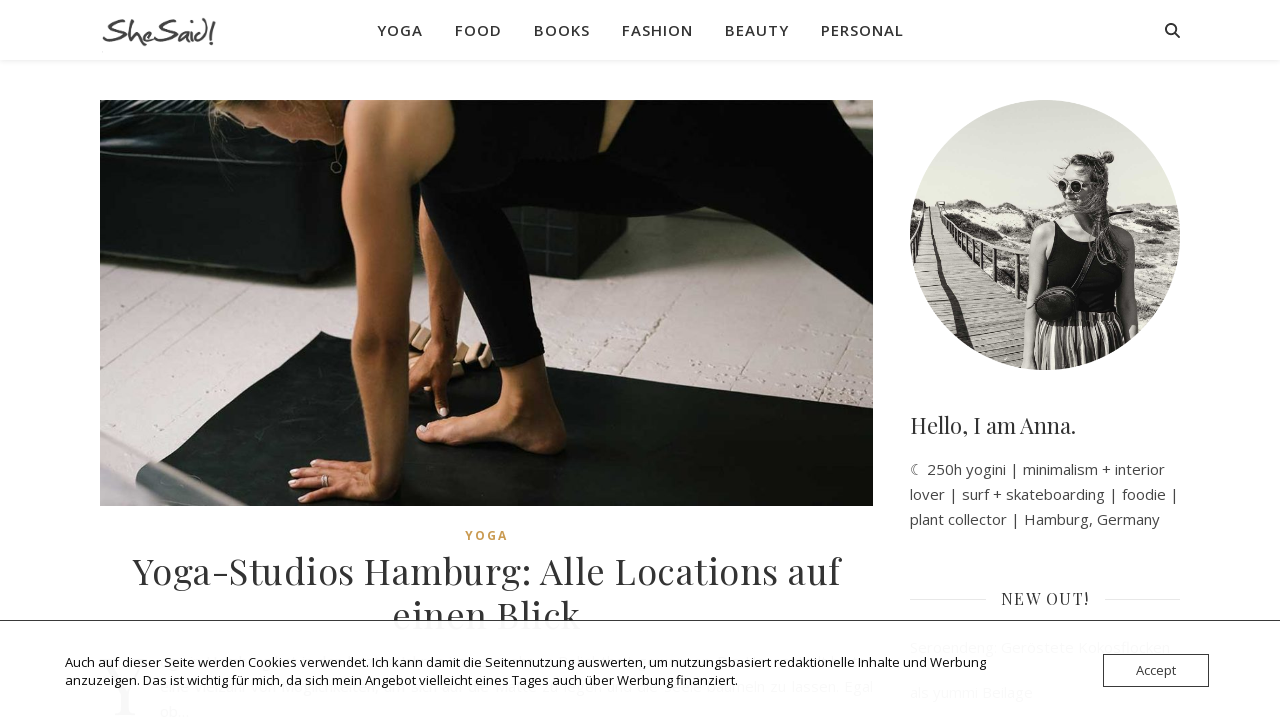

--- FILE ---
content_type: text/html; charset=UTF-8
request_url: https://www.she-said.de/tag/yogastile
body_size: 22282
content:
<!DOCTYPE html><html lang="de"><head><meta charset="UTF-8"><meta name="viewport" content="width=device-width, initial-scale=1.0, maximum-scale=1.0, user-scalable=no" /><meta name='robots' content='index, follow, max-image-preview:large, max-snippet:-1, max-video-preview:-1' /><title>Yogastile Archive - SheSaid!</title><link rel="canonical" href="https://www.she-said.de/tag/yogastile" /><meta property="og:locale" content="de_DE" /><meta property="og:type" content="article" /><meta property="og:title" content="Yogastile Archive - SheSaid!" /><meta property="og:url" content="https://www.she-said.de/tag/yogastile" /><meta property="og:site_name" content="SheSaid!" /><meta name="twitter:card" content="summary_large_image" /> <script type="application/ld+json" class="yoast-schema-graph">{"@context":"https://schema.org","@graph":[{"@type":"CollectionPage","@id":"https://www.she-said.de/tag/yogastile","url":"https://www.she-said.de/tag/yogastile","name":"Yogastile Archive - SheSaid!","isPartOf":{"@id":"https://www.she-said.de/#website"},"primaryImageOfPage":{"@id":"https://www.she-said.de/tag/yogastile#primaryimage"},"image":{"@id":"https://www.she-said.de/tag/yogastile#primaryimage"},"thumbnailUrl":"https://www.she-said.de/wp-content/uploads/2023/01/yoga-studios-hamburg.jpg","breadcrumb":{"@id":"https://www.she-said.de/tag/yogastile#breadcrumb"},"inLanguage":"de"},{"@type":"ImageObject","inLanguage":"de","@id":"https://www.she-said.de/tag/yogastile#primaryimage","url":"https://www.she-said.de/wp-content/uploads/2023/01/yoga-studios-hamburg.jpg","contentUrl":"https://www.she-said.de/wp-content/uploads/2023/01/yoga-studios-hamburg.jpg","width":1200,"height":630,"caption":"Yoga-Studios Hamburg im Überblick"},{"@type":"BreadcrumbList","@id":"https://www.she-said.de/tag/yogastile#breadcrumb","itemListElement":[{"@type":"ListItem","position":1,"name":"Startseite","item":"https://www.she-said.de/"},{"@type":"ListItem","position":2,"name":"Yogastile"}]},{"@type":"WebSite","@id":"https://www.she-said.de/#website","url":"https://www.she-said.de/","name":"SheSaid!","description":"Lifestyle-Blog aus Hamburg","publisher":{"@id":"https://www.she-said.de/#organization"},"potentialAction":[{"@type":"SearchAction","target":{"@type":"EntryPoint","urlTemplate":"https://www.she-said.de/?s={search_term_string}"},"query-input":{"@type":"PropertyValueSpecification","valueRequired":true,"valueName":"search_term_string"}}],"inLanguage":"de"},{"@type":"Organization","@id":"https://www.she-said.de/#organization","name":"SheSaid!","url":"https://www.she-said.de/","logo":{"@type":"ImageObject","inLanguage":"de","@id":"https://www.she-said.de/#/schema/logo/image/","url":"https://www.she-said.de/wp-content/uploads/2020/03/cropped-cropped-she-said-logox-1.jpg","contentUrl":"https://www.she-said.de/wp-content/uploads/2020/03/cropped-cropped-she-said-logox-1.jpg","width":512,"height":197,"caption":"SheSaid!"},"image":{"@id":"https://www.she-said.de/#/schema/logo/image/"}}]}</script> <link rel='dns-prefetch' href='//fonts.googleapis.com' /><link rel="alternate" type="application/rss+xml" title="SheSaid! &raquo; Feed" href="https://www.she-said.de/feed" /><link rel="alternate" type="application/rss+xml" title="SheSaid! &raquo; Kommentar-Feed" href="https://www.she-said.de/comments/feed" /><link rel="alternate" type="application/rss+xml" title="SheSaid! &raquo; Yogastile Schlagwort-Feed" href="https://www.she-said.de/tag/yogastile/feed" /> <script defer src="[data-uri]"></script> <style id='wp-emoji-styles-inline-css' type='text/css'>img.wp-smiley, img.emoji {
		display: inline !important;
		border: none !important;
		box-shadow: none !important;
		height: 1em !important;
		width: 1em !important;
		margin: 0 0.07em !important;
		vertical-align: -0.1em !important;
		background: none !important;
		padding: 0 !important;
	}</style><link rel='stylesheet' id='wp-block-library-css' href='https://www.she-said.de/wp-includes/css/dist/block-library/style.min.css?ver=6.5.7' type='text/css' media='all' /><style id='classic-theme-styles-inline-css' type='text/css'>/*! This file is auto-generated */
.wp-block-button__link{color:#fff;background-color:#32373c;border-radius:9999px;box-shadow:none;text-decoration:none;padding:calc(.667em + 2px) calc(1.333em + 2px);font-size:1.125em}.wp-block-file__button{background:#32373c;color:#fff;text-decoration:none}</style><style id='global-styles-inline-css' type='text/css'>body{--wp--preset--color--black: #000000;--wp--preset--color--cyan-bluish-gray: #abb8c3;--wp--preset--color--white: #ffffff;--wp--preset--color--pale-pink: #f78da7;--wp--preset--color--vivid-red: #cf2e2e;--wp--preset--color--luminous-vivid-orange: #ff6900;--wp--preset--color--luminous-vivid-amber: #fcb900;--wp--preset--color--light-green-cyan: #7bdcb5;--wp--preset--color--vivid-green-cyan: #00d084;--wp--preset--color--pale-cyan-blue: #8ed1fc;--wp--preset--color--vivid-cyan-blue: #0693e3;--wp--preset--color--vivid-purple: #9b51e0;--wp--preset--gradient--vivid-cyan-blue-to-vivid-purple: linear-gradient(135deg,rgba(6,147,227,1) 0%,rgb(155,81,224) 100%);--wp--preset--gradient--light-green-cyan-to-vivid-green-cyan: linear-gradient(135deg,rgb(122,220,180) 0%,rgb(0,208,130) 100%);--wp--preset--gradient--luminous-vivid-amber-to-luminous-vivid-orange: linear-gradient(135deg,rgba(252,185,0,1) 0%,rgba(255,105,0,1) 100%);--wp--preset--gradient--luminous-vivid-orange-to-vivid-red: linear-gradient(135deg,rgba(255,105,0,1) 0%,rgb(207,46,46) 100%);--wp--preset--gradient--very-light-gray-to-cyan-bluish-gray: linear-gradient(135deg,rgb(238,238,238) 0%,rgb(169,184,195) 100%);--wp--preset--gradient--cool-to-warm-spectrum: linear-gradient(135deg,rgb(74,234,220) 0%,rgb(151,120,209) 20%,rgb(207,42,186) 40%,rgb(238,44,130) 60%,rgb(251,105,98) 80%,rgb(254,248,76) 100%);--wp--preset--gradient--blush-light-purple: linear-gradient(135deg,rgb(255,206,236) 0%,rgb(152,150,240) 100%);--wp--preset--gradient--blush-bordeaux: linear-gradient(135deg,rgb(254,205,165) 0%,rgb(254,45,45) 50%,rgb(107,0,62) 100%);--wp--preset--gradient--luminous-dusk: linear-gradient(135deg,rgb(255,203,112) 0%,rgb(199,81,192) 50%,rgb(65,88,208) 100%);--wp--preset--gradient--pale-ocean: linear-gradient(135deg,rgb(255,245,203) 0%,rgb(182,227,212) 50%,rgb(51,167,181) 100%);--wp--preset--gradient--electric-grass: linear-gradient(135deg,rgb(202,248,128) 0%,rgb(113,206,126) 100%);--wp--preset--gradient--midnight: linear-gradient(135deg,rgb(2,3,129) 0%,rgb(40,116,252) 100%);--wp--preset--font-size--small: 13px;--wp--preset--font-size--medium: 20px;--wp--preset--font-size--large: 36px;--wp--preset--font-size--x-large: 42px;--wp--preset--spacing--20: 0.44rem;--wp--preset--spacing--30: 0.67rem;--wp--preset--spacing--40: 1rem;--wp--preset--spacing--50: 1.5rem;--wp--preset--spacing--60: 2.25rem;--wp--preset--spacing--70: 3.38rem;--wp--preset--spacing--80: 5.06rem;--wp--preset--shadow--natural: 6px 6px 9px rgba(0, 0, 0, 0.2);--wp--preset--shadow--deep: 12px 12px 50px rgba(0, 0, 0, 0.4);--wp--preset--shadow--sharp: 6px 6px 0px rgba(0, 0, 0, 0.2);--wp--preset--shadow--outlined: 6px 6px 0px -3px rgba(255, 255, 255, 1), 6px 6px rgba(0, 0, 0, 1);--wp--preset--shadow--crisp: 6px 6px 0px rgba(0, 0, 0, 1);}:where(.is-layout-flex){gap: 0.5em;}:where(.is-layout-grid){gap: 0.5em;}body .is-layout-flex{display: flex;}body .is-layout-flex{flex-wrap: wrap;align-items: center;}body .is-layout-flex > *{margin: 0;}body .is-layout-grid{display: grid;}body .is-layout-grid > *{margin: 0;}:where(.wp-block-columns.is-layout-flex){gap: 2em;}:where(.wp-block-columns.is-layout-grid){gap: 2em;}:where(.wp-block-post-template.is-layout-flex){gap: 1.25em;}:where(.wp-block-post-template.is-layout-grid){gap: 1.25em;}.has-black-color{color: var(--wp--preset--color--black) !important;}.has-cyan-bluish-gray-color{color: var(--wp--preset--color--cyan-bluish-gray) !important;}.has-white-color{color: var(--wp--preset--color--white) !important;}.has-pale-pink-color{color: var(--wp--preset--color--pale-pink) !important;}.has-vivid-red-color{color: var(--wp--preset--color--vivid-red) !important;}.has-luminous-vivid-orange-color{color: var(--wp--preset--color--luminous-vivid-orange) !important;}.has-luminous-vivid-amber-color{color: var(--wp--preset--color--luminous-vivid-amber) !important;}.has-light-green-cyan-color{color: var(--wp--preset--color--light-green-cyan) !important;}.has-vivid-green-cyan-color{color: var(--wp--preset--color--vivid-green-cyan) !important;}.has-pale-cyan-blue-color{color: var(--wp--preset--color--pale-cyan-blue) !important;}.has-vivid-cyan-blue-color{color: var(--wp--preset--color--vivid-cyan-blue) !important;}.has-vivid-purple-color{color: var(--wp--preset--color--vivid-purple) !important;}.has-black-background-color{background-color: var(--wp--preset--color--black) !important;}.has-cyan-bluish-gray-background-color{background-color: var(--wp--preset--color--cyan-bluish-gray) !important;}.has-white-background-color{background-color: var(--wp--preset--color--white) !important;}.has-pale-pink-background-color{background-color: var(--wp--preset--color--pale-pink) !important;}.has-vivid-red-background-color{background-color: var(--wp--preset--color--vivid-red) !important;}.has-luminous-vivid-orange-background-color{background-color: var(--wp--preset--color--luminous-vivid-orange) !important;}.has-luminous-vivid-amber-background-color{background-color: var(--wp--preset--color--luminous-vivid-amber) !important;}.has-light-green-cyan-background-color{background-color: var(--wp--preset--color--light-green-cyan) !important;}.has-vivid-green-cyan-background-color{background-color: var(--wp--preset--color--vivid-green-cyan) !important;}.has-pale-cyan-blue-background-color{background-color: var(--wp--preset--color--pale-cyan-blue) !important;}.has-vivid-cyan-blue-background-color{background-color: var(--wp--preset--color--vivid-cyan-blue) !important;}.has-vivid-purple-background-color{background-color: var(--wp--preset--color--vivid-purple) !important;}.has-black-border-color{border-color: var(--wp--preset--color--black) !important;}.has-cyan-bluish-gray-border-color{border-color: var(--wp--preset--color--cyan-bluish-gray) !important;}.has-white-border-color{border-color: var(--wp--preset--color--white) !important;}.has-pale-pink-border-color{border-color: var(--wp--preset--color--pale-pink) !important;}.has-vivid-red-border-color{border-color: var(--wp--preset--color--vivid-red) !important;}.has-luminous-vivid-orange-border-color{border-color: var(--wp--preset--color--luminous-vivid-orange) !important;}.has-luminous-vivid-amber-border-color{border-color: var(--wp--preset--color--luminous-vivid-amber) !important;}.has-light-green-cyan-border-color{border-color: var(--wp--preset--color--light-green-cyan) !important;}.has-vivid-green-cyan-border-color{border-color: var(--wp--preset--color--vivid-green-cyan) !important;}.has-pale-cyan-blue-border-color{border-color: var(--wp--preset--color--pale-cyan-blue) !important;}.has-vivid-cyan-blue-border-color{border-color: var(--wp--preset--color--vivid-cyan-blue) !important;}.has-vivid-purple-border-color{border-color: var(--wp--preset--color--vivid-purple) !important;}.has-vivid-cyan-blue-to-vivid-purple-gradient-background{background: var(--wp--preset--gradient--vivid-cyan-blue-to-vivid-purple) !important;}.has-light-green-cyan-to-vivid-green-cyan-gradient-background{background: var(--wp--preset--gradient--light-green-cyan-to-vivid-green-cyan) !important;}.has-luminous-vivid-amber-to-luminous-vivid-orange-gradient-background{background: var(--wp--preset--gradient--luminous-vivid-amber-to-luminous-vivid-orange) !important;}.has-luminous-vivid-orange-to-vivid-red-gradient-background{background: var(--wp--preset--gradient--luminous-vivid-orange-to-vivid-red) !important;}.has-very-light-gray-to-cyan-bluish-gray-gradient-background{background: var(--wp--preset--gradient--very-light-gray-to-cyan-bluish-gray) !important;}.has-cool-to-warm-spectrum-gradient-background{background: var(--wp--preset--gradient--cool-to-warm-spectrum) !important;}.has-blush-light-purple-gradient-background{background: var(--wp--preset--gradient--blush-light-purple) !important;}.has-blush-bordeaux-gradient-background{background: var(--wp--preset--gradient--blush-bordeaux) !important;}.has-luminous-dusk-gradient-background{background: var(--wp--preset--gradient--luminous-dusk) !important;}.has-pale-ocean-gradient-background{background: var(--wp--preset--gradient--pale-ocean) !important;}.has-electric-grass-gradient-background{background: var(--wp--preset--gradient--electric-grass) !important;}.has-midnight-gradient-background{background: var(--wp--preset--gradient--midnight) !important;}.has-small-font-size{font-size: var(--wp--preset--font-size--small) !important;}.has-medium-font-size{font-size: var(--wp--preset--font-size--medium) !important;}.has-large-font-size{font-size: var(--wp--preset--font-size--large) !important;}.has-x-large-font-size{font-size: var(--wp--preset--font-size--x-large) !important;}
.wp-block-navigation a:where(:not(.wp-element-button)){color: inherit;}
:where(.wp-block-post-template.is-layout-flex){gap: 1.25em;}:where(.wp-block-post-template.is-layout-grid){gap: 1.25em;}
:where(.wp-block-columns.is-layout-flex){gap: 2em;}:where(.wp-block-columns.is-layout-grid){gap: 2em;}
.wp-block-pullquote{font-size: 1.5em;line-height: 1.6;}</style><link rel='stylesheet' id='oc_cb_css_fr-css' href='https://usercontent.one/wp/www.she-said.de/wp-content/plugins/onecom-themes-plugins/assets/min-css/cookie-banner-frontend.min.css?ver=4.7.5' type='text/css' media='all' /><link rel='stylesheet' id='ashe-style-css' href='https://usercontent.one/wp/www.she-said.de/wp-content/themes/ashe-pro-premium/style.css?ver=3.5.9' type='text/css' media='all' /><link rel='stylesheet' id='ashe-responsive-css' href='https://usercontent.one/wp/www.she-said.de/wp-content/themes/ashe-pro-premium/assets/css/responsive.css?ver=3.5.9' type='text/css' media='all' /><link rel='stylesheet' id='fontello-css' href='https://usercontent.one/wp/www.she-said.de/wp-content/themes/ashe-pro-premium/assets/css/fontello.css?ver=3.5.4' type='text/css' media='all' /><link rel='stylesheet' id='slick-css' href='https://usercontent.one/wp/www.she-said.de/wp-content/themes/ashe-pro-premium/assets/css/slick.css?ver=6.5.7' type='text/css' media='all' /><link rel='stylesheet' id='scrollbar-css' href='https://usercontent.one/wp/www.she-said.de/wp-content/themes/ashe-pro-premium/assets/css/perfect-scrollbar.css?ver=6.5.7' type='text/css' media='all' /><link rel='stylesheet' id='ashe_enqueue_Dancing_Script-css' href='https://fonts.googleapis.com/css?family=Dancing+Script%3A100%2C200%2C300%2C400%2C500%2C600%2C700%2C800%2C900&#038;ver=1.0.0' type='text/css' media='all' /><link rel='stylesheet' id='ashe_enqueue_Open_Sans-css' href='https://fonts.googleapis.com/css?family=Open+Sans%3A100%2C200%2C300%2C400%2C500%2C600%2C700%2C800%2C900&#038;ver=1.0.0' type='text/css' media='all' /><link rel='stylesheet' id='ashe_enqueue_Playfair_Display-css' href='https://fonts.googleapis.com/css?family=Playfair+Display%3A100%2C200%2C300%2C400%2C500%2C600%2C700%2C800%2C900&#038;ver=1.0.0' type='text/css' media='all' /> <script defer type="text/javascript" src="https://www.she-said.de/wp-includes/js/jquery/jquery.min.js?ver=3.7.1" id="jquery-core-js"></script> <script defer type="text/javascript" src="https://www.she-said.de/wp-includes/js/jquery/jquery-migrate.min.js?ver=3.4.1" id="jquery-migrate-js"></script> <link rel="https://api.w.org/" href="https://www.she-said.de/wp-json/" /><link rel="alternate" type="application/json" href="https://www.she-said.de/wp-json/wp/v2/tags/70" /><link rel="EditURI" type="application/rsd+xml" title="RSD" href="https://www.she-said.de/xmlrpc.php?rsd" /><meta name="generator" content="WordPress 6.5.7" /><style>[class*=" icon-oc-"],[class^=icon-oc-]{speak:none;font-style:normal;font-weight:400;font-variant:normal;text-transform:none;line-height:1;-webkit-font-smoothing:antialiased;-moz-osx-font-smoothing:grayscale}.icon-oc-one-com-white-32px-fill:before{content:"901"}.icon-oc-one-com:before{content:"900"}#one-com-icon,.toplevel_page_onecom-wp .wp-menu-image{speak:none;display:flex;align-items:center;justify-content:center;text-transform:none;line-height:1;-webkit-font-smoothing:antialiased;-moz-osx-font-smoothing:grayscale}.onecom-wp-admin-bar-item>a,.toplevel_page_onecom-wp>.wp-menu-name{font-size:16px;font-weight:400;line-height:1}.toplevel_page_onecom-wp>.wp-menu-name img{width:69px;height:9px;}.wp-submenu-wrap.wp-submenu>.wp-submenu-head>img{width:88px;height:auto}.onecom-wp-admin-bar-item>a img{height:7px!important}.onecom-wp-admin-bar-item>a img,.toplevel_page_onecom-wp>.wp-menu-name img{opacity:.8}.onecom-wp-admin-bar-item.hover>a img,.toplevel_page_onecom-wp.wp-has-current-submenu>.wp-menu-name img,li.opensub>a.toplevel_page_onecom-wp>.wp-menu-name img{opacity:1}#one-com-icon:before,.onecom-wp-admin-bar-item>a:before,.toplevel_page_onecom-wp>.wp-menu-image:before{content:'';position:static!important;background-color:rgba(240,245,250,.4);border-radius:102px;width:18px;height:18px;padding:0!important}.onecom-wp-admin-bar-item>a:before{width:14px;height:14px}.onecom-wp-admin-bar-item.hover>a:before,.toplevel_page_onecom-wp.opensub>a>.wp-menu-image:before,.toplevel_page_onecom-wp.wp-has-current-submenu>.wp-menu-image:before{background-color:#76b82a}.onecom-wp-admin-bar-item>a{display:inline-flex!important;align-items:center;justify-content:center}#one-com-logo-wrapper{font-size:4em}#one-com-icon{vertical-align:middle}.imagify-welcome{display:none !important;}</style><style id="ashe_dynamic_css">body {background-color: #ffffff;}#top-bar,#top-menu .sub-menu {background-color: #ffffff;}#top-bar a {color: #333333;}#top-menu .sub-menu,#top-menu .sub-menu a {border-color: rgba(51,51,51, 0.05);}#top-bar a:hover,#top-bar li.current-menu-item > a,#top-bar li.current-menu-ancestor > a,#top-bar .sub-menu li.current-menu-item > a,#top-bar .sub-menu li.current-menu-ancestor> a {color: #ca9b52;}.header-logo a,.site-description {color: #333333;}.entry-header {background-color: #ffffff;}#main-nav,#main-menu .sub-menu,#main-nav #s {background-color: #ffffff;}#main-nav a,#main-nav .svg-inline--fa,#main-nav #s,.instagram-title h2 {color: #333333;}.main-nav-sidebar span,.mobile-menu-btn span {background-color: #333333;}#main-nav {box-shadow: 0px 1px 5px rgba(51,51,51, 0.1);}#main-menu .sub-menu,#main-menu .sub-menu a {border-color: rgba(51,51,51, 0.05);}#main-nav #s::-webkit-input-placeholder { /* Chrome/Opera/Safari */color: rgba(51,51,51, 0.7);}#main-nav #s::-moz-placeholder { /* Firefox 19+ */color: rgba(51,51,51, 0.7);}#main-nav #s:-ms-input-placeholder { /* IE 10+ */color: rgba(51,51,51, 0.7);}#main-nav #s:-moz-placeholder { /* Firefox 18- */color: rgba(51,51,51, 0.7);}#main-nav a:hover,#main-nav .svg-inline--fa:hover,#main-nav li.current-menu-item > a,#main-nav li.current-menu-ancestor > a,#main-nav .sub-menu li.current-menu-item > a,#main-nav .sub-menu li.current-menu-ancestor> a {color: #ca9b52;}.main-nav-sidebar:hover span,.mobile-menu-btn:hover span {background-color: #ca9b52;}/* Background */.sidebar-alt,.main-content,.featured-slider-area,#featured-links,.page-content select,.page-content input,.page-content textarea {background-color: #ffffff;}.page-content #featured-links h6,.instagram-title h2 {background-color: rgba(255,255,255, 0.85);}.ashe_promo_box_widget h6 {background-color: #ffffff;}.ashe_promo_box_widget .promo-box:after{border-color: #ffffff;}/* Text */.page-content,.page-content select,.page-content input,.page-content textarea,.page-content .post-author a,.page-content .ashe-widget a,.page-content .comment-author,.page-content #featured-links h6,.ashe_promo_box_widget h6 {color: #464646;}/* Title */.page-content h1,.page-content h2,.page-content h3,.page-content h4,.page-content h5,.page-content h6,.page-content .post-title a,.page-content .author-description h4 a,.page-content .related-posts h4 a,.page-content .blog-pagination .previous-page a,.page-content .blog-pagination .next-page a,blockquote,.page-content .post-share a {color: #333333;}.sidebar-alt-close-btn span {background-color: #333333;}.page-content .post-title a:hover {color: rgba(51,51,51, 0.75);}/* Meta */.page-content .post-date,.page-content .post-comments,.page-content .meta-sep,.page-content .post-author,.page-content [data-layout*="list"] .post-author a,.page-content .related-post-date,.page-content .comment-meta a,.page-content .author-share a,.page-content .post-tags a,.page-content .tagcloud a,.widget_categories li,.widget_archive li,.ashe-subscribe-text p,.rpwwt-post-author,.rpwwt-post-categories,.rpwwt-post-date,.rpwwt-post-comments-number {color: #a1a1a1;}.page-content input::-webkit-input-placeholder { /* Chrome/Opera/Safari */color: #a1a1a1;}.page-content input::-moz-placeholder { /* Firefox 19+ */color: #a1a1a1;}.page-content input:-ms-input-placeholder { /* IE 10+ */color: #a1a1a1;}.page-content input:-moz-placeholder { /* Firefox 18- */color: #a1a1a1;}/* Accent */.page-content a,.post-categories,#page-wrap .ashe-widget.widget_text a,#page-wrap .ashe-widget.ashe_author_widget a {color: #ca9b52;}/* Disable TMP.page-content .elementor a,.page-content .elementor a:hover {color: inherit;}*/.ps-container > .ps-scrollbar-y-rail > .ps-scrollbar-y {background: #ca9b52;}.page-content a:hover {color: rgba(202,155,82, 0.8);}blockquote {border-color: #ca9b52;}.slide-caption {color: #ffffff;background: #ca9b52;}/* Selection */::-moz-selection {color: #ffffff;background: #ca9b52;}::selection {color: #ffffff;background: #ca9b52;}.page-content .wprm-rating-star svg polygon {stroke: #ca9b52;}.page-content .wprm-rating-star-full svg polygon,.page-content .wprm-comment-rating svg path,.page-content .comment-form-wprm-rating svg path{fill: #ca9b52;}/* Border */.page-content .post-footer,[data-layout*="list"] .blog-grid > li,.page-content .author-description,.page-content .related-posts,.page-content .entry-comments,.page-content .ashe-widget li,.page-content #wp-calendar,.page-content #wp-calendar caption,.page-content #wp-calendar tbody td,.page-content .widget_nav_menu li a,.page-content .widget_pages li a,.page-content .tagcloud a,.page-content select,.page-content input,.page-content textarea,.widget-title h2:before,.widget-title h2:after,.post-tags a,.gallery-caption,.wp-caption-text,table tr,table th,table td,pre,.page-content .wprm-recipe-instruction {border-color: #e8e8e8;}.page-content .wprm-recipe {box-shadow: 0 0 3px 1px #e8e8e8;}hr {background-color: #e8e8e8;}.wprm-recipe-details-container,.wprm-recipe-notes-container p {background-color: rgba(232,232,232, 0.4);}/* Buttons */.widget_search .svg-fa-wrap,.widget_search #searchsubmit,.single-navigation i,.page-content input.submit,.page-content .blog-pagination.numeric a,.page-content .blog-pagination.load-more a,.page-content .mc4wp-form-fields input[type="submit"],.page-content .widget_wysija input[type="submit"],.page-content .post-password-form input[type="submit"],.page-content .wpcf7 [type="submit"],.page-content .wprm-recipe-print,.page-content .wprm-jump-to-recipe-shortcode,.page-content .wprm-print-recipe-shortcode {color: #ffffff;background-color: #333333;}.single-navigation i:hover,.page-content input.submit:hover,.ashe-boxed-style .page-content input.submit:hover,.page-content .blog-pagination.numeric a:hover,.ashe-boxed-style .page-content .blog-pagination.numeric a:hover,.page-content .blog-pagination.numeric span,.page-content .blog-pagination.load-more a:hover,.ashe-boxed-style .page-content .blog-pagination.load-more a:hover,.page-content .mc4wp-form-fields input[type="submit"]:hover,.page-content .widget_wysija input[type="submit"]:hover,.page-content .post-password-form input[type="submit"]:hover,.page-content .wpcf7 [type="submit"]:hover,.page-content .wprm-recipe-print:hover,.page-content .wprm-jump-to-recipe-shortcode:hover,.page-content .wprm-print-recipe-shortcode:hover {color: #ffffff;background-color: #ca9b52;}/* Image Overlay */.image-overlay,#infscr-loading,.page-content h4.image-overlay,.image-overlay a,.post-slider .prev-arrow,.post-slider .next-arrow,.header-slider-prev-arrow,.header-slider-next-arrow,.page-content .image-overlay a,#featured-slider .slick-arrow,#featured-slider .slider-dots,.header-slider-dots {color: #ffffff;}.image-overlay,#infscr-loading,.page-content h4.image-overlay {background-color: rgba(73,73,73, 0.3);}/* Background */#page-footer,#page-footer select,#page-footer input,#page-footer textarea {background-color: #f6f6f6;}/* Text */#page-footer,#page-footer a,#page-footer select,#page-footer input,#page-footer textarea {color: #333333;}/* Title */#page-footer h1,#page-footer h2,#page-footer h3,#page-footer h4,#page-footer h5,#page-footer h6 {color: #111111;}/* Accent */#page-footer a:hover {color: #ca9b52;}/* Border */#page-footer a,#page-footer .ashe-widget li,#page-footer #wp-calendar,#page-footer #wp-calendar caption,#page-footer #wp-calendar th,#page-footer #wp-calendar td,#page-footer .widget_nav_menu li a,#page-footer select,#page-footer input,#page-footer textarea,#page-footer .widget-title h2:before,#page-footer .widget-title h2:after,.footer-widgets,.category-description {border-color: #e0dbdb;}#page-footer hr {background-color: #e0dbdb;}.ashe-preloader-wrap {background-color: #333333;}@media screen and ( max-width: 768px ) {.mini-logo a {max-width: 60px !important;} }@media screen and ( max-width: 640px ) {.related-posts {display: none;}}.header-logo a {font-family: 'Dancing Script';font-size: 120px;line-height: 120px;letter-spacing: -1px;font-weight: 700;}.site-description {font-family: 'Dancing Script';}.header-logo .site-description {font-size: 18px;}#top-menu li a {font-family: 'Open Sans';font-size: 13px;line-height: 50px;letter-spacing: 0.8px;font-weight: 600;}.top-bar-socials a {font-size: 13px;line-height: 50px;}#top-bar .mobile-menu-btn {line-height: 50px;}#top-menu .sub-menu > li > a {font-size: 11px;line-height: 3.7;letter-spacing: 0.8px;}@media screen and ( max-width: 979px ) {.top-bar-socials {float: none !important;}.top-bar-socials a {line-height: 40px !important;}}#main-menu li a,.mobile-menu-btn a {font-family: 'Open Sans';font-size: 15px;line-height: 60px;letter-spacing: 1px;font-weight: 600;}#mobile-menu li {font-family: 'Open Sans';font-size: 15px;line-height: 3.4;letter-spacing: 1px;font-weight: 600;}.main-nav-search,#main-nav #s,.dark-mode-switcher,.main-nav-socials-trigger {font-size: 15px;line-height: 60px;}#main-nav #s {line-height: 61px;}#main-menu li.menu-item-has-children>a:after {font-size: 15px;}#main-nav {min-height:60px;}.main-nav-sidebar,.mini-logo {height:60px;}#main-menu .sub-menu > li > a,#mobile-menu .sub-menu > li {font-size: 12px;line-height: 3.8;letter-spacing: 0.8px;}.mobile-menu-btn {font-size: 18px;line-height: 60px;}.main-nav-socials a {font-size: 14px;line-height: 60px;}#top-menu li a,#main-menu li a,#mobile-menu li,.mobile-menu-btn a {text-transform: uppercase;}.post-meta,#wp-calendar thead th,#wp-calendar caption,h1,h2,h3,h4,h5,h6,blockquote p,#reply-title,#reply-title a {font-family: 'Playfair Display';}/* font size 40px */h1 {font-size: 40px;}/* font size 36px */h2 {font-size: 36px;}/* font size 30px */h3 {font-size: 30px;}/* font size 24px */h4 {font-size: 24px;}/* font size 22px */h5,.page-content .wprm-recipe-name,.page-content .wprm-recipe-header {font-size: 22px;}/* font size 20px */h6 {font-size: 20px;}/* font size 19px */blockquote p {font-size: 19px;}/* font size 18px */.related-posts h4 a {font-size: 18px;}/* font size 16px */.author-description h4,.category-description h4,#reply-title,#reply-title a,.comment-title,.widget-title h2,.ashe_author_widget h3 {font-size: 16px;}.post-title,.page-title {line-height: 44px;}/* letter spacing 0.5px */.slider-title,.post-title,.page-title,.related-posts h4 a {letter-spacing: 0.5px;}/* letter spacing 1.5px */.widget-title h2,.author-description h4,.category-description h4,.comment-title,#reply-title,#reply-title a,.ashe_author_widget h3 {letter-spacing: 1.5px;}/* letter spacing 2px */.related-posts h3 {letter-spacing: 2px;}/* font weight */h1,h2,h3,h4,h5,h6 {font-weight: 400;}h1,h2,h3,h4,h5,h6 {font-style: normal;}h1,h2,h3,h4,h5,h6 {text-transform: none;}body,.page-404 h2,#featured-links h6,.ashe_promo_box_widget h6,.comment-author,.related-posts h3,.instagram-title h2,input,textarea,select,.no-result-found h1,.ashe-subscribe-text h4,.widget_wysija_cont .updated,.widget_wysija_cont .error,.widget_wysija_cont .xdetailed-errors {font-family: 'Open Sans';}body,.page-404 h2,.no-result-found h1 {font-weight: 400;}body,.comment-author {font-size: 15px;}body p,.post-content,.post-content li,.comment-text li {line-height: 25px;}/* letter spacing 0 */body p,.post-content,.comment-author,.widget_recent_comments li,.widget_meta li,.widget_recent_comments li,.widget_pages > ul > li,.widget_archive li,.widget_categories > ul > li,.widget_recent_entries ul li,.widget_nav_menu li,.related-post-date,.post-media .image-overlay a,.post-meta,.rpwwt-post-title {letter-spacing: 0px;}/* letter spacing 0.5 + */.post-author,.post-media .image-overlay span,blockquote p {letter-spacing: 0.5px;}/* letter spacing 1 + */#main-nav #searchform input,#featured-links h6,.ashe_promo_box_widget h6,.instagram-title h2,.ashe-subscribe-text h4,.page-404 p,#wp-calendar caption {letter-spacing: 1px;}/* letter spacing 2 + */.comments-area #submit,.tagcloud a,.mc4wp-form-fields input[type='submit'],.widget_wysija input[type='submit'],.slider-read-more a,.post-categories a,.read-more a,.no-result-found h1,.blog-pagination a,.blog-pagination span {letter-spacing: 2px;}/* font size 18px */.post-media .image-overlay p,.post-media .image-overlay a {font-size: 18px;}/* font size 16px */.ashe_social_widget .social-icons a {font-size: 16px;}/* font size 14px */.post-author,.post-share,.related-posts h3,input,textarea,select,.comment-reply-link,.wp-caption-text,.author-share a,#featured-links h6,.ashe_promo_box_widget h6,#wp-calendar,.instagram-title h2 {font-size: 14px;}/* font size 13px */.slider-categories,.slider-read-more a,.read-more a,.blog-pagination a,.blog-pagination span,.footer-socials a,.rpwwt-post-author,.rpwwt-post-categories,.rpwwt-post-date,.rpwwt-post-comments-number,.copyright-info,.footer-menu-container {font-size: 13px;}/* font size 12px */.post-categories a,.post-tags a,.widget_recent_entries ul li span,#wp-calendar caption,#wp-calendar tfoot #prev a,#wp-calendar tfoot #next a {font-size: 12px;}/* font size 11px */.related-post-date,.comment-meta,.tagcloud a {font-size: 11px !important;}.boxed-wrapper {max-width: 1140px;}.sidebar-alt {max-width: 340px;left: -340px; padding: 85px 35px 0px;}.sidebar-left,.sidebar-right {width: 307px;}[data-layout*="rsidebar"] .main-container,[data-layout*="lsidebar"] .main-container {float: left;width: calc(100% - 307px);width: -webkit-calc(100% - 307px);}[data-layout*="lrsidebar"] .main-container {width: calc(100% - 614px);width: -webkit-calc(100% - 614px);}[data-layout*="fullwidth"] .main-container {width: 100%;}#top-bar > div,#main-nav > div,#featured-links,.main-content,.page-footer-inner,.featured-slider-area.boxed-wrapper {padding-left: 30px;padding-right: 30px;}.ashe-instagram-widget #sb_instagram {max-width: none !important;}.ashe-instagram-widget #sbi_images {display: -webkit-box;display: -ms-flexbox;display: flex;}.ashe-instagram-widget #sbi_images .sbi_photo {height: auto !important;}.ashe-instagram-widget #sbi_images .sbi_photo img {display: block !important;}.ashe-widget #sbi_images .sbi_photo {/*height: auto !important;*/}.ashe-widget #sbi_images .sbi_photo img {display: block !important;}#top-bar {position: absolute;top: 0;left: 0;z-index: 1005;width: 100%;background-color: transparent !important;box-shadow: none;}#top-menu {float: left;}.top-bar-socials {float: right;}.entry-header {height: 180px;background-size: cover;}.entry-header-slider div {height: 180px;}.entry-header {background-position: center center;}.header-logo {padding-top: 120px;}.logo-img {max-width: 500px;}.mini-logo a {max-width: 120px;}@media screen and (max-width: 880px) {.logo-img { max-width: 300px;}}#main-nav {text-align: center;}.main-nav-icons.main-nav-socials-mobile {left: 30px;}.main-nav-socials-trigger {position: absolute;top: 0px;left: 30px;}.main-nav-sidebar + .main-nav-socials-trigger {left: 60px;}.mini-logo + .main-nav-socials-trigger {right: 60px;left: auto;}.main-nav-sidebar {position: absolute;top: 0px;left: 30px;z-index: 1;}.main-nav-icons {position: absolute;top: 0px;right: 30px;z-index: 2;}.mini-logo {position: absolute;left: auto;top: 0;}.main-nav-sidebar ~ .mini-logo {margin-left: 30px;}#featured-slider.boxed-wrapper {max-width: 1140px;}.slider-item-bg {height: 540px;}#featured-links .featured-link {margin-top: 20px;}#featured-links .featured-link {margin-right: 20px;}#featured-links .featured-link:nth-of-type(3n) {margin-right: 0;}#featured-links .featured-link {width: calc( (100% - 40px) / 3 - 1px);width: -webkit-calc( (100% - 40px) / 3 - 1px);}.featured-link:nth-child(1) .cv-inner {display: none;}.featured-link:nth-child(4) .cv-inner {display: none;}.featured-link:nth-child(5) .cv-inner {display: none;}.featured-link:nth-child(6) .cv-inner {display: none;}.blog-grid > li,.main-container .featured-slider-area {margin-bottom: 30px;}[data-layout*="col2"] .blog-grid > li,[data-layout*="col3"] .blog-grid > li,[data-layout*="col4"] .blog-grid > li {display: inline-block;vertical-align: top;margin-right: 37px;}[data-layout*="col2"] .blog-grid > li:nth-of-type(2n+2),[data-layout*="col3"] .blog-grid > li:nth-of-type(3n+3),[data-layout*="col4"] .blog-grid > li:nth-of-type(4n+4) {margin-right: 0;}[data-layout*="col1"] .blog-grid > li {width: 100%;}[data-layout*="col2"] .blog-grid > li {width: calc((100% - 37px ) / 2 - 1px);width: -webkit-calc((100% - 37px ) / 2 - 1px);}[data-layout*="col3"] .blog-grid > li {width: calc((100% - 2 * 37px ) / 3 - 2px);width: -webkit-calc((100% - 2 * 37px ) / 3 - 2px);}[data-layout*="col4"] .blog-grid > li {width: calc((100% - 3 * 37px ) / 4 - 1px);width: -webkit-calc((100% - 3 * 37px ) / 4 - 1px);}[data-layout*="rsidebar"] .sidebar-right {padding-left: 37px;}[data-layout*="lsidebar"] .sidebar-left {padding-right: 37px;}[data-layout*="lrsidebar"] .sidebar-right {padding-left: 37px;}[data-layout*="lrsidebar"] .sidebar-left {padding-right: 37px;}.blog-grid .post-header,.blog-grid .read-more,[data-layout*="list"] .post-share {text-align: center;}p.has-drop-cap:not(:focus)::first-letter {float: left;margin: 0px 12px 0 0;font-family: 'Playfair Display';font-size: 80px;line-height: 65px;text-align: center;text-transform: uppercase;color: #333333;}@-moz-document url-prefix() {p.has-drop-cap:not(:focus)::first-letter {margin-top: 10px !important;}}.home .post-content > p:first-of-type:first-letter,.blog .post-content > p:first-of-type:first-letter,.archive .post-content > p:first-of-type:first-letter {float: left;margin: 0px 12px 0 0;font-family: 'Playfair Display';font-size: 80px;line-height: 65px;text-align: center;text-transform: uppercase;color: #333333;}@-moz-document url-prefix() {.home .post-content > p:first-of-type:first-letter,.blog .post-content > p:first-of-type:first-letter,.archive .post-content > p:first-of-type:first-letter {margin-top: 10px !important;}}.single .post-content > p:first-of-type:first-letter,.single .post-content .elementor-text-editor p:first-of-type:first-letter {float: left;margin: 0px 12px 0 0;font-family: 'Playfair Display';font-size: 80px;line-height: 65px;text-align: center;text-transform: uppercase;color: #333333;}@-moz-document url-prefix() {.single .post-content p:first-of-type:first-letter {margin-top: 10px !important;}}[data-dropcaps*='yes'] .post-content > p:first-of-type:first-letter {float: left;margin: 0px 12px 0 0;font-family: 'Playfair Display';font-size: 80px;line-height: 65px;text-align: center;text-transform: uppercase;color: #333333;}@-moz-document url-prefix() {[data-dropcaps*='yes'] .post-content > p:first-of-type:first-letter {margin-top: 10px !important;}}.footer-widgets > .ashe-widget {width: 30%;margin-right: 5%;}.footer-widgets > .ashe-widget:nth-child(3n+3) {margin-right: 0;}.footer-widgets > .ashe-widget:nth-child(3n+4) {clear: both;}.footer-copyright {text-align: center;}.footer-socials {margin-top: 12px;}.footer-menu-container,.copyright-info,.footer-menu-container:after,#footer-menu{display: inline-block;} #footer-menu > li {margin-left: 5px;}.footer-menu-container:after {float: left;margin-left: 1px;}.cssload-container{width:100%;height:36px;text-align:center}.cssload-speeding-wheel{width:36px;height:36px;margin:0 auto;border:2px solid #ffffff;border-radius:50%;border-left-color:transparent;border-right-color:transparent;animation:cssload-spin 575ms infinite linear;-o-animation:cssload-spin 575ms infinite linear;-ms-animation:cssload-spin 575ms infinite linear;-webkit-animation:cssload-spin 575ms infinite linear;-moz-animation:cssload-spin 575ms infinite linear}@keyframes cssload-spin{100%{transform:rotate(360deg);transform:rotate(360deg)}}@-o-keyframes cssload-spin{100%{-o-transform:rotate(360deg);transform:rotate(360deg)}}@-ms-keyframes cssload-spin{100%{-ms-transform:rotate(360deg);transform:rotate(360deg)}}@-webkit-keyframes cssload-spin{100%{-webkit-transform:rotate(360deg);transform:rotate(360deg)}}@-moz-keyframes cssload-spin{100%{-moz-transform:rotate(360deg);transform:rotate(360deg)}}</style><link rel="icon" href="https://usercontent.one/wp/www.she-said.de/wp-content/uploads/2020/05/cropped-she-said-favicon-white-32x32.png" sizes="32x32" /><link rel="icon" href="https://usercontent.one/wp/www.she-said.de/wp-content/uploads/2020/05/cropped-she-said-favicon-white-192x192.png" sizes="192x192" /><link rel="apple-touch-icon" href="https://usercontent.one/wp/www.she-said.de/wp-content/uploads/2020/05/cropped-she-said-favicon-white-180x180.png" /><meta name="msapplication-TileImage" content="https://usercontent.one/wp/www.she-said.de/wp-content/uploads/2020/05/cropped-she-said-favicon-white-270x270.png" /></head><body class="archive tag tag-yogastile tag-70 wp-embed-responsive"><div id="page-wrap"><div id="page-header" ><div id="top-bar" class="clear-fix top-bar-transparent"><div class="boxed-wrapper"></div></div><div id="main-nav" class="clear-fix" data-fixed="1" data-mobile-fixed="1"><div class="boxed-wrapper"><div class="mini-logo"> <a href="https://www.she-said.de/" title="SheSaid!" > <img src="https://usercontent.one/wp/www.she-said.de/wp-content/uploads/2020/03/Bildschirmfoto-2020-03-01-um-00.44.20.png" width="631" height="239" alt="SheSaid!"> </a></div><div class="main-nav-icons"><div class="main-nav-search"> <i class="fa-solid fa-magnifying-glass"></i> <i class="fa-solid fa-xmark"></i><form role="search" method="get" id="searchform" class="clear-fix" action="https://www.she-said.de/"><input type="search" name="s" id="s" placeholder="Search..." data-placeholder="Type &amp; hit Enter..." value="" /><span class="svg-fa-wrap"><i class="fa-solid fa-magnifying-glass"></i></span><input type="submit" id="searchsubmit" value="st" /></form></div></div><nav class="main-menu-container"><ul id="main-menu" class=""><li id="menu-item-993" class="menu-item menu-item-type-taxonomy menu-item-object-category menu-item-993"><a href="https://www.she-said.de/category/yoga">Yoga</a></li><li id="menu-item-769" class="menu-item menu-item-type-taxonomy menu-item-object-category menu-item-769"><a href="https://www.she-said.de/category/food">Food</a></li><li id="menu-item-994" class="menu-item menu-item-type-taxonomy menu-item-object-category menu-item-994"><a href="https://www.she-said.de/category/books">Books</a></li><li id="menu-item-649" class="menu-item menu-item-type-taxonomy menu-item-object-category menu-item-649"><a href="https://www.she-said.de/category/fashion">Fashion</a></li><li id="menu-item-768" class="menu-item menu-item-type-taxonomy menu-item-object-category menu-item-768"><a href="https://www.she-said.de/category/beauty">Beauty</a></li><li id="menu-item-643" class="menu-item menu-item-type-taxonomy menu-item-object-category menu-item-643"><a href="https://www.she-said.de/category/personal">Personal</a></li></ul></nav> <span class="mobile-menu-btn"><div> <span></span><span></span><span></span></div> </span></div><nav class="mobile-menu-container"><ul id="mobile-menu" class=""><li class="menu-item menu-item-type-taxonomy menu-item-object-category menu-item-993"><a href="https://www.she-said.de/category/yoga">Yoga</a></li><li class="menu-item menu-item-type-taxonomy menu-item-object-category menu-item-769"><a href="https://www.she-said.de/category/food">Food</a></li><li class="menu-item menu-item-type-taxonomy menu-item-object-category menu-item-994"><a href="https://www.she-said.de/category/books">Books</a></li><li class="menu-item menu-item-type-taxonomy menu-item-object-category menu-item-649"><a href="https://www.she-said.de/category/fashion">Fashion</a></li><li class="menu-item menu-item-type-taxonomy menu-item-object-category menu-item-768"><a href="https://www.she-said.de/category/beauty">Beauty</a></li><li class="menu-item menu-item-type-taxonomy menu-item-object-category menu-item-643"><a href="https://www.she-said.de/category/personal">Personal</a></li></ul></nav></div></div><div class="page-content"><div class="main-content clear-fix boxed-wrapper" data-layout="col1-rsidebar" data-sidebar-sticky="1" data-sidebar-width="270"><div class="main-container"><ul class="blog-grid"><li><article id="post-987" class="blog-post clear-fix ashe-dropcaps post-987 post type-post status-publish format-standard has-post-thumbnail hentry category-yoga tag-hamburg-geheimtipps tag-yogastile"><div class="post-media"> <a href="https://www.she-said.de/yoga/yoga-studios-hamburg"></a><img width="1140" height="599" src="https://usercontent.one/wp/www.she-said.de/wp-content/uploads/2023/01/yoga-studios-hamburg-1140x599.jpg" class="attachment-ashe-full-thumbnail size-ashe-full-thumbnail wp-post-image" alt="Yoga-Studios Hamburg im Überblick" decoding="async" fetchpriority="high" srcset="https://usercontent.one/wp/www.she-said.de/wp-content/uploads/2023/01/yoga-studios-hamburg-1140x599.jpg 1140w, https://usercontent.one/wp/www.she-said.de/wp-content/uploads/2023/01/yoga-studios-hamburg-500x263.jpg 500w, https://usercontent.one/wp/www.she-said.de/wp-content/uploads/2023/01/yoga-studios-hamburg-1024x538.jpg 1024w, https://usercontent.one/wp/www.she-said.de/wp-content/uploads/2023/01/yoga-studios-hamburg-768x403.jpg 768w, https://usercontent.one/wp/www.she-said.de/wp-content/uploads/2023/01/yoga-studios-hamburg.jpg 1200w" sizes="(max-width: 1140px) 100vw, 1140px" /></div><header class="post-header"><div class="post-categories"><a href="https://www.she-said.de/category/yoga" rel="category tag">Yoga</a></div><h2 class="post-title"> <a href="https://www.she-said.de/yoga/yoga-studios-hamburg">Yoga-Studios Hamburg: Alle Locations auf einen Blick</a></h2></header><div class="post-content"><p>Yoga in Hamburg hat in den letzten Jahren immer mehr an Beliebtheit gewonnen. Die Hansestadt bietet eine Vielzahl von Möglichkeiten, um sich auf die Matte zu legen und die Seele baumeln zu lassen. Egal ob&hellip;</p></div><div class="read-more"> <a href="https://www.she-said.de/yoga/yoga-studios-hamburg">READ MORE</a></div><footer class="post-footer"><div class="post-share"> <a class="whatsapp-share" target="_blank" href="https://api.whatsapp.com/send?text=*Yoga-Studios%20Hamburg:%20Alle%20Locations%20auf%20einen%20Blick*nYoga%20in%20Hamburg%20hat%20in%20den%20letzten%20Jahren%20immer%20mehr%20an%20Beliebtheit%20gewonnen.%20Die%20Hansestadt%20bietet%20eine%20Vielzahl%20von%20Möglichkeiten,%20um%20sich%20auf%20die%20Matte%20zu%20legen%20und%20die%20Seele%20baumeln%20zu%20lassen.%20Egal%20ob%20Anfänger%20oder%20Fortgeschrittene,%20für%20jeden%20gibt%20es%20die%20passende%20Yoga-Klasse%20in%20Hamburg.%20Vom%20klassischen%20Hatha-Yoga%20bis%20hin%20zu%20Power%20Yoga%20und%20Ashtanga%20Yoga,%20die%20Auswahl%20ist%20riesig.%20Auch%20spezielle%20Angebote%20wie%20Yoga%20für%20Schwangere%20oder%20Yoga%20am%20Strand%20sind%20zu%20finden.%20In%20den%20Sommermonaten%20gibt%20es%20auch%20viele%20Studios,%20die%20Yoga-Kurse%20im%20Grünen%20anbieten.%20Eine%20willkommene%20Abwechslung%20zu%20den%20gemütlichen%20Yoga-Räumen%20und%20eine%20Möglichkeit,%20die%20Natur%20hautnah%20zu%20erleben.%20Auch%20für%20diejenigen,%20die%20gerne%20in%20einer%20Gruppe%20üben,%20gibt%20es%20in%20Hamburg%20viele%20Möglichkeiten.%20Vereine%20wie%20der%20Hamburger%20Yoga-Verein%20e.V.%20bieten%20regelmäßig%20Yoga-Kurse%20für%20alle%20Altersgruppen%20und%20Erfahrungsstufen%20an.%20Nicht%20direkt%20mit%20allen?%20Wer%20es%20lieber%20individuell%20und%20flexibel%20mag,%20kann%20auch%20Yoga-Einzelstunden%20buchen.%20Diese%20bieten%20die%20Möglichkeit,%20gezielt%20auf%20die%20eigenen%20Bedürfnisse%20einzugehen%20und%20die%20Asanas%20(Yoga-Übungen)%20an%20die%20eigene%20Körperhaltung%20anzupassen.%20Auch%20Online-Yoga%20kann%20ein%20guter%20erster%20Schritt%20sein,%20statt%20direkt%20vor%20die%20Gruppe%20zu%20treten.%20Yoga-Studios%20Hamburg%20Insgesamt%20bietet%20Hamburg%20eine%20große%20Vielfalt%20an%20Möglichkeiten,%20um%20Yoga%20zu%20üben.%20Ob%20in%20einer%20Gruppe%20oder%20alleine,%20im%20Studio%20oder%20im%20Freien,%20für%20jeden%20gibt%20es%20die%20passende%20Yoga-Erfahrung%20in%20der%20Hansestadt.%20Mattenplatz%20Yoga%20Pure%20You%20Yoga%20Beachyoga.de%20Hama%20Studio%20Nanak%20Niwas%20Yogazentrum%20Urban%20Yoga%20Hamburg%20Roots%20Yoga%20Power%20Yoga%20Institute%20ahoiYOGA%20Yoga%20an%20der%20Alster%20Yogaraum%20Hamburg%20Damn%20Good%20Yoga%20Yoga%20im%20Hof%20Lela%20Yoga%20Hamburg%20Anand%20Yoga%20Iyengar%20Yoga%20Hamburg%20Center%20of%20Gravity%20(Acro%20Yoga)%20Y8%20Kunstraum%20+%20Yoga%20e.V.%20Hamburg%20FlowYoga.Hamburg%20UNIT%20Yoga%20Hamburg%20Soli%20Yoga%20in%20der%20HoFa%20(Honigfabrik)%20Wilhelmsburg%20Ein%20wundervoller%20Ort%20um%20Yoga%20auf%20Spendenbasis%20zu%20machen,%20ist%20Soli%20Yoga%20in%20der%20Honigfabrik%20in%20Hamburg%20Wilhelmsburg%20Yoga%20im%20Goldbekhaus%20View%20this%20post%20on%20Instagram%20A%20post%20shared%20by%20Goldbekhaus%20(@goldbekhaus)%20TRIBE%20Yoga%20Base%20Andreas%20Bleeck%20Yoga%20Yoga%20Balance%20+%20Meditation%20Hamburg%20Bikram%20Yoga%20Studio%20Hamburg%20Yoga%20Spot%20Hamburg%20Yogibude%20Innersmile%20Yoga%20ISY%20Monkey%20Mind%20Yoga%20Yoga%20Werft%20Julia%20Crüsemann%20Yoga%20Peace%20Out%20Yoga%20YogaLab%20Hamburg%20Yoga-Connection%20Hamburg%20Iyengar%20Yoga%20Christine%20Bader%20OHANA%20Ganzheitliches%20Zentrum%20Yogaloft%20Hamburg%20City%20Yoga%20Hamburg%20Yoga%20in%20Barmbek%20&#8211;%20Michael%20Kölln%20Yokati%20Yoga%20be%20happy%20YOGA%20|%20Kirsten%20Schneider%20Iyengar%20Yoga%20Zentrum%20Bikram%20Yoga%20Altonanhttps://www.she-said.de/yoga/yoga-studios-hamburg"> <i class="fa-brands fa-square-whatsapp"></i> </a></div></footer></article></li><li><article id="post-912" class="blog-post clear-fix ashe-dropcaps post-912 post type-post status-publish format-standard has-post-thumbnail hentry category-yoga tag-filmtipps tag-yogastile"><div class="post-media"> <a href="https://www.she-said.de/yoga/yoga-in-indien-unterwegs-mit-esther-schweins"></a><img width="1140" height="599" src="https://usercontent.one/wp/www.she-said.de/wp-content/uploads/2023/01/yoga-in-indien-unterwegs-mit-esther-schweins-1140x599.jpg" class="attachment-ashe-full-thumbnail size-ashe-full-thumbnail wp-post-image" alt="Yoga in Indien: Unterwegs mit Esther Schweins" decoding="async" srcset="https://usercontent.one/wp/www.she-said.de/wp-content/uploads/2023/01/yoga-in-indien-unterwegs-mit-esther-schweins-1140x599.jpg 1140w, https://usercontent.one/wp/www.she-said.de/wp-content/uploads/2023/01/yoga-in-indien-unterwegs-mit-esther-schweins-500x263.jpg 500w, https://usercontent.one/wp/www.she-said.de/wp-content/uploads/2023/01/yoga-in-indien-unterwegs-mit-esther-schweins-1024x538.jpg 1024w, https://usercontent.one/wp/www.she-said.de/wp-content/uploads/2023/01/yoga-in-indien-unterwegs-mit-esther-schweins-768x403.jpg 768w, https://usercontent.one/wp/www.she-said.de/wp-content/uploads/2023/01/yoga-in-indien-unterwegs-mit-esther-schweins.jpg 1200w" sizes="(max-width: 1140px) 100vw, 1140px" /></div><header class="post-header"><div class="post-categories"><a href="https://www.she-said.de/category/yoga" rel="category tag">Yoga</a></div><h2 class="post-title"> <a href="https://www.she-said.de/yoga/yoga-in-indien-unterwegs-mit-esther-schweins">Yoga in Indien: Unterwegs mit Esther Schweins</a></h2></header><div class="post-content"><p>Seit ihrem 12. Lebensjahr praktiziert Esther Schweins Yoga. In Indien will sie mehr über die Wurzeln dieser ganzheitlichen Philosophie erfahren. Wie leben die Inder Yoga? Das ist die Frage, der Esther Schweins nachgeht. Sie Schweins&hellip;</p></div><div class="read-more"> <a href="https://www.she-said.de/yoga/yoga-in-indien-unterwegs-mit-esther-schweins">READ MORE</a></div><footer class="post-footer"><div class="post-share"> <a class="whatsapp-share" target="_blank" href="https://api.whatsapp.com/send?text=*Yoga%20in%20Indien:%20Unterwegs%20mit%20Esther%20Schweins*nSeit%20ihrem%2012.%20Lebensjahr%20praktiziert%20Esther%20Schweins%20Yoga.%20In%20Indien%20will%20sie%20mehr%20über%20die%20Wurzeln%20dieser%20ganzheitlichen%20Philosophie%20erfahren.%20Wie%20leben%20die%20Inder%20Yoga?%20Das%20ist%20die%20Frage,%20der%20Esther%20Schweins%20nachgeht.%20Sie%20Schweins%20schreckt%20auf%20dieser%20Reise%20vor%20keinem%20Selbstversuch%20zurück:%20Sie%20sammelt%20mit%20Gurus%20im%20strömenden%20Regen%20Plastikmüll,%20lässt%20sich%20klangtherapieren,%20bringt%20Opfer%20dar,%20führt%20Zwiegespräche%20mit%20hinduistischen%20Lehrmeistern,%20praktiziert%20Lach-%20und%20Upa-Yoga%20und%20lernt%20die%20älteste%20Kampfkunst%20der%20Welt%20kennen%20–%20Kalaripayattu.%20Yoga%20in%20Indien:%20Eine%20Reise%20mit%20Esther%20Schweins%20Indien%20ist%20das%20Geburtsland%20des%20Yoga%20und%20bietet%20eine%20Vielzahl%20von%20Möglichkeiten,%20die%20Praxis%20zu%20vertiefen%20und%20zu%20erweitern.%20Esther%20Schweins,%20bekannte%20deutsche%20Schauspielerin%20und%20Yoga-Enthusiastin,%20hat%20sich%20auf%20eine%20Reise%20durch%20das%20Land%20begeben,%20um%20ihre%20Yoga-Praxis%20zu%20vertiefen%20und%20von%20den%20Weisheiten%20der%20indischen%20Meister%20zu%20lernen.%20Fakten%20zur%20Serie%20Die%20Suche%20nach%20dem%20richtigen%20Ort%20Von%20Delhi%20aus%20macht%20sich%20Esther%20Schweins%20auf%20den%20Weg%20in%20die%20heiligen%20Städte%20Varanasi%20und%20Rishikesh,%20zieht%20kurzzeitig%20in%20den%20südindischen%20Ashram%20der%20berühmten%20Isha%20Foundation.%20Endstation%20der%20Reise%20ist%20Auroville,%20wo%20eine%20internationale%20Gemeinschaft%20seit%20den%2060er%20Jahren%20versucht,%20die%20perfekte%20Gesellschaft%20aufzubauen.%20Tägliches%20Ritual%20und%20Erfahrungen%20mit%20der%20indischen%20Kultur%20Während%20ihres%20Aufenthalts%20im%20Ashram%20folgte%20Esther%20einem%20täglichen%20Ritual,%20das%20aus%20frühmorgendlichen%20Meditationen,%20Asanas%20(Yoga-Übungen),%20Pranayama%20(Atemübungen)%20und%20Mantra-Singen%20bestand.%20Sie%20hatte%20auch%20die%20Gelegenheit,%20an%20einer%20Ayurveda-Therapie%20teilzunehmen%20und%20sich%20von%20erfahrenen%20Ayurveda-Ärzten%20beraten%20zu%20lassen.%20Neben%20der%20Yoga-Praxis%20hatte%20Esther%20auch%20die%20Gelegenheit,%20die%20indische%20Kultur%20hautnah%20zu%20erleben%20und%20an%20verschiedenen%20Festen%20und%20Zeremonien%20teilzunehmen.%20Vor%20der%20prächtigen%20Kulisse%20des%20Subkontinents%20zeichnet%20Esther%20Schweins%20auf%20ihrer%20Suche%20nach%20Erleuchtung%20auch%20ein%20immer%20komplexer%20werdendes%20Bild%20der%20jeweiligen%20Stadt%20und%20ihrer%20Bewohner.%20Und%20so%20erzählt%20die%20Serie%20auch%20von%20diesem%20faszinierenden%20Land,%20seinen%20Religionen,%20Traditionen,%20seiner%20Armut,%20seinem%20Reichtum,%20seiner%20Schönheit%20und%20seiner%20Geschichte.%20Eine%20inspirierende%20Reise%20Esther%20beschreibt%20ihre%20Reise%20als%20&#8222;unbeschreiblich%20inspirierend&#8220;%20und%20sagt,%20dass%20sie%20viel%20über%20sich%20selbst%20gelernt%20hat.%20Sie%20hat%20gelernt,%20sich%20selbst%20besser%20kennen%20zu%20lernen%20und%20ihre%20innere%20Stärke%20zu%20entwickeln.%20Sie%20lernte,%20die%20Welt%20mit%20anderen%20Augen%20zu%20sehen%20und%20die%20Weisheiten%20der%20indischen%20Meister%20in%20ihren%20Alltag%20zu%20integrieren.%20Jede/r,%20der%20seine%20Yoga-Praxis%20vertiefen%20möchte,%20eine%20Reise%20nach%20Indien%20zu%20unternehmen.%20Denn%20in%20Indien%20ist%20alles%20Yoga!nhttps://www.she-said.de/yoga/yoga-in-indien-unterwegs-mit-esther-schweins"> <i class="fa-brands fa-square-whatsapp"></i> </a></div></footer></article></li><li><article id="post-860" class="blog-post clear-fix ashe-dropcaps post-860 post type-post status-publish format-standard has-post-thumbnail hentry category-yoga tag-yogastile"><div class="post-media"> <a href="https://www.she-said.de/yoga/yoga-arten-uebersicht"></a><img width="1140" height="599" src="https://usercontent.one/wp/www.she-said.de/wp-content/uploads/2023/01/yoga-arten-erklaert-1140x599.jpg" class="attachment-ashe-full-thumbnail size-ashe-full-thumbnail wp-post-image" alt="Yoga-Arten Übersicht" decoding="async" srcset="https://usercontent.one/wp/www.she-said.de/wp-content/uploads/2023/01/yoga-arten-erklaert-1140x599.jpg 1140w, https://usercontent.one/wp/www.she-said.de/wp-content/uploads/2023/01/yoga-arten-erklaert-500x263.jpg 500w, https://usercontent.one/wp/www.she-said.de/wp-content/uploads/2023/01/yoga-arten-erklaert-1024x538.jpg 1024w, https://usercontent.one/wp/www.she-said.de/wp-content/uploads/2023/01/yoga-arten-erklaert-768x403.jpg 768w, https://usercontent.one/wp/www.she-said.de/wp-content/uploads/2023/01/yoga-arten-erklaert.jpg 1200w" sizes="(max-width: 1140px) 100vw, 1140px" /></div><header class="post-header"><div class="post-categories"><a href="https://www.she-said.de/category/yoga" rel="category tag">Yoga</a></div><h2 class="post-title"> <a href="https://www.she-said.de/yoga/yoga-arten-uebersicht">Yoga-Arten: Übersicht &#038; Erklärungen der Yogastile</a></h2></header><div class="post-content"><p>Namaste! Hast du dich schon mal gefragt, welche Yoga-Arten es gibt? Yoga ist eine alte indische Praxis, die sowohl körperliche als auch mentale Vorteile bietet. Es gibt viele verschiedene Yogastile, die sich in ihrem Fokus,&hellip;</p></div><div class="read-more"> <a href="https://www.she-said.de/yoga/yoga-arten-uebersicht">READ MORE</a></div><footer class="post-footer"><div class="post-share"> <a class="whatsapp-share" target="_blank" href="https://api.whatsapp.com/send?text=*Yoga-Arten:%20Übersicht%20&#038;%20Erklärungen%20der%20Yogastile*nNamaste!%20Hast%20du%20dich%20schon%20mal%20gefragt,%20welche%20Yoga-Arten%20es%20gibt?%20Yoga%20ist%20eine%20alte%20indische%20Praxis,%20die%20sowohl%20körperliche%20als%20auch%20mentale%20Vorteile%20bietet.%20Es%20gibt%20viele%20verschiedene%20Yogastile,%20die%20sich%20in%20ihrem%20Fokus,%20ihrer%20Intensität%20und%20ihrem%20Tempo%20unterscheiden.%20Klicke%20einfach%20auf%20einen%20Buchstaben:%20A,%20B,%20C,%20D,%20E,%20F,%20G,%20H,%20I,%20J,%20K,%20L,%20M,%20N,%20O,%20P,%20Q,%20R,%20S,%20T,%20U,%20V,%20W,%20X,%20Y,%20Z%20Von%20A%20bis%20Z:%20Alle%20Yoga-Arten%20im%20Überblick%20Dies%20ist%20eine%20Liste%20von%20Yoga-Arten,%20ohne%20Anspruch%20auf%20Vollständigkeit.%20Es%20gibt%20sicherlich%20viele%20andere%20Arten%20von%20Yoga,%20die%20entstanden%20sind%20und%20weiter%20entstehen.%20A%20Acro%20Yoga%20Acro%20Yoga%20ist%20eine%20Praxis,%20die%20Elemente%20aus%20Yoga,%20Akrobatik%20und%20therapeutischen%20Elemente%20vereint.%20Es%20besteht%20aus%20drei%20Rollen:%20der%20Base,%20dem%20Flyer%20und%20dem%20Spotter.%20Der%20Base%20liegt%20auf%20dem%20Boden%20und%20stützt%20den%20Flyer,%20der%20in%20der%20Luft%20ist,%20während%20der%20Spotter%20sicherstellt,%20dass%20die%20Übungen%20sicher%20durchgeführt%20werden.%20Acro%20Yoga%20kann%20sowohl%20körperliche%20als%20auch%20mentale%20Vorteile%20bieten.%20Auf%20körperlicher%20Ebene%20kann%20es%20die%20Flexibilität,%20Stärke%20und%20Koordination%20verbessern,%20während%20es%20auf%20mentale%20Ebene%20Vertrauen,%20Kommunikation%20und%20Teamwork%20fördert.%20Es%20gibt%20auch%20eine%20Therapeutische%20Komponente,%20die%20darin%20besteht,%20dass%20der%20Flyer%20sich%20entspannen%20und%20loslassen%20kann,%20während%20der%20Base%20ihn%20unterstützt.%20Einige%20wissenschaftliche%20Studien%20haben%20gezeigt,%20dass%20Acro%20Yoga%20die%20körperliche%20und%20mentale%20Gesundheit%20verbessern%20kann.%20Eine%20Studie%20aus%20dem%20Jahr%202016%20fand%20heraus,%20dass%20Acro%20Yoga%20die%20Herzfrequenz%20und%20die%20Atmung%20verbesserte%20und%20eine%20Reduktion%20des%20Stresslevels%20bewirkte.%20Eine%20andere%20Studie%20aus%20dem%20Jahr%202019%20ergab,%20dass%20Acro%20Yoga%20die%20Körperwahrnehmung%20und%20das%20Selbstvertrauen%20verbesserte.%20Acro%20Yoga%20ist%20eine%20spaßige%20und%20herausfordernde%20Praxis,%20die%20sowohl%20körperliche%20als%20auch%20mentale%20Vorteile%20bietet%20und%20die%20Interaktion%20zwischen%20den%20Teilnehmern%20fördert.%20Es%20ist%20eine%20sichere%20und%20unterstützende%20Umgebung,%20in%20der%20man%20seine%20Grenzen%20ausloten%20und%20überschreiten%20kann.%20Ashtanga%20Yoga%20Ashtanga%20Yoga%20ist%20ein%20bestimmter%20Vinyasa-Stil,%20der%20aus%20sechs%20Serien%20besteht.%20Es%20ist%20ein%20sehr%20anspruchsvoller%20und%20körperlich%20anstrengender%20Stil,%20der%20viel%20Ausdauer%20und%20Kraft%20erfordert.%20Anusara%20Yoga®%20Anusara%20Yoga%20ist%20eine%20moderne%20Form%20des%20Hatha%20Yoga,%20die%20von%20John%20Friend%20entwickelt%20wurde%20und%20sich%20durch%20eine%20Kombination%20aus%20körperlicher%20Praxis,%20spiritueller%20Philosophie%20und%20positiver%20Psychologie%20auszeichnet.%20Der%20Name%20&#8222;Anusara&#8220;%20kommt%20aus%20dem%20Sanskrit%20und%20bedeutet%20&#8222;in%20Übereinstimmung%20mit%20dem%20natürlichen%20Fluss%20des%20Herzens&#8220;.%20Eine%20der%20Besonderheiten%20des%20Anusara%20Yoga%20ist%20die%20Betonung%20von%20&#8222;Alignment&#8220;%20oder%20&#8222;Ausrichtung&#8220;%20in%20den%20Asanas%20(Körperhaltungen).%20Dies%20bedeutet,%20dass%20jede%20Asana%20auf%20eine%20bestimmte%20Weise%20ausgerichtet%20wird,%20um%20die%20Gesundheit%20und%20Stabilität%20des%20Körpers%20zu%20unterstützen%20und%20das%20Risiko%20von%20Verletzungen%20zu%20minimieren.%20Ein%20weiteres%20wichtiges%20Element%20des%20Anusara%20Yoga%20ist%20die%20Verbindung%20von%20Körper,%20Geist%20und%20Seele.%20Es%20geht%20darum,%20die%20körperliche%20Praxis%20mit%20einer%20tiefen%20spirituellen%20Verbindung%20und%20einer%20positiven%20Lebensphilosophie%20zu%20verbinden.%20B%20Bhakti%20Yoga%20Dankbarkeit%20steht%20hier%20im%20Vordergrund%20und%20im%20Hinduistischen%20bezeichnet%20Bhakti%20Yoga%20die%20Erleuchtung%20durch%20die%20liebende%20Hingabe%20an%20das%20Göttliche.%20Bhakti%20Yoga%20ist%20eine%20der%20vier%20traditionellen%20Formen%20des%20Yoga,%20die%20auf%20der%20Verehrung%20Gottes%20oder%20einer%20höheren%20Macht%20basiert.%20Bhakti%20bedeutet%20Hingabe%20oder%20Devotion%20und%20bezieht%20sich%20auf%20die%20innige%20und%20liebevolle%20Beziehung%20zwischen%20dem%20Suchenden%20und%20dem%20Göttlichen.%20Im%20Bhakti%20Yoga%20geht%20es%20darum,%20die%20persönliche%20Beziehung%20zu%20Gott%20oder%20einer%20höheren%20Macht%20zu%20vertiefen%20und%20die%20eigene%20Seele%20mit%20der%20göttlichen%20Seele%20zu%20vereinen.%20Dies%20geschieht%20durch%20die%20Praxis%20von%20Hingabe%20und%20Anbetung,%20die%20sowohl%20formelle%20Rituale%20als%20auch%20informelle%20Praktiken%20umfassen%20kann.%20Ein%20wichtiger%20Bestandteil%20des%20Bhakti%20Yoga%20ist%20das%20Singen%20von%20Mantras%20oder%20heiligen%20Hymnen,%20die%20die%20Verehrung%20Gottes%20oder%20einer%20höheren%20Macht%20ausdrücken.%20Es%20kann%20auch%20das%20Lesen%20und%20Studium%20heiliger%20Schriften,%20wie%20zum%20Beispiel%20dem%20Bhagavad%20Gita,%20und%20das%20Hören%20von%20spirituellen%20Lehren%20und%20Vorträgen%20beinhalten.%20Ein%20weiterer%20wichtiger%20Aspekt%20des%20Bhakti%20Yoga%20ist%20die%20Entwicklung%20von%20Güte%20und%20Mitgefühl%20gegenüber%20allen%20Wesen,%20da%20die%20Verehrung%20Gottes%20oder%20einer%20höheren%20Macht%20in%20allen%20Wesen%20gesehen%20wird.%20Dies%20führt%20zu%20einer%20Haltung%20der%20Dankbarkeit,%20Demut%20und%20Liebe%20gegenüber%20allem,%20was%20existiert.%20Bhakti%20Yoga%20ist%20eine%20sehr%20persönliche%20Praxis,%20die%20darauf%20abzielt,%20die%20Beziehung%20des%20Suchenden%20zu%20Gott%20oder%20einer%20höheren%20Macht%20zu%20vertiefen%20und%20die%20Seele%20mit%20der%20göttlichen%20Seele%20zu%20vereinen.%20Es%20erfordert%20Hingabe,%20Anbetung%20und%20die%20Entwicklung%20von%20Güte%20und%20Mitgefühl%20gegenüber%20allen%20Wesen%20und%20die%20Praxis%20von%20formellen%20und%20informellen%20Praktiken.%20Es%20ist%20eine%20sehr%20spirituelle%20Praxis,%20die%20den%20Menschen%20dazu%20befähigt%20sich%20näher%20an%20die%20göttliche%20Quelle%20zu%20binden%20und%20die%20Seele%20zu%20erleuchten.%20Bikram%20Yoga®%20Die%20Lehre%20Bikrams,%20der%20zuletzt%20durch%20sexuelle%20Übergriffe%20und%20Vergewaltigungsvorwürfe,%20medial%20präsent%20war.%20Bikram%20Yoga%20kann%20nur%20von%20zertifizierten%20Bikram-Yoga-Lehrern%20gelehrt%20werden.%20Bikram%20Choudhury%20hat%20Bikram%20Yoga%20in%20den%20frühen%201970er%20Jahren%20bekannt%20und%20beliebt%20gemacht.%20Bikram%20Yoga%20folgt%20strengen%20Vorgaben:%20Der%20Raum%20ist%20auf%20exakte%2041%20Grad%20Celsius%20aufgeheizt%20und%20hat%20eine%20Luftfeuchtigkeit%20von%2040%20%.%20Bikram%20Choudhury%20wollte%20damit%20die%20Luftverhältnisse%20Indiens%20nachahmen.%20Im%20Unterricht%20wird%20eine%20exakte%20Abfolge%20von%2026%20Yogaposen%20eingehalten,%20darunter%2024%20Asanas,%20einer%20Pranayama%20und%20einer%20Shatkarma.%20Auch%20der%20Raum%20muss%20bestimmte%20Vorgaben%20erfüllen%20für%20das%20Praktizieren%20des%20Bikram%20Yogas.%20Der%20Boden%20ist%20mit%20Teppichen%20ausgestattet,%20die%20Lichter%20im%20Raum%20sind%20sehr%20hell%20und%20die%20Wände%20sind%20mit%20Spiegeln%20bedeckt.%20Während%20des%2090-minütigen%20Yogakurses%20hilft%20dir%20der%20Lehrer%20nicht.%20Als%20Schüler%20sollst%20du%20deine%20Haltung%20selber%20korrigieren.%20D%20Dru%20Yoga%20Der%20Dru%20Yoga%20Stil%20stammt%20aus%20der%20nordindischen%20Tradition%20Mahatma%20Gandhis.%20Es%20ist%20eine%20sehr%20sanfte%20Form,%20der%20vor%20allem%20die%20Stärkung%20des%20Herzens%20in%20den%20Vordergrund%20setzt.%20Dies%20wird%20durch%20Asanas,%20Meditation%20und%20Atemtechniken%20erreicht.%20Der%20Schüler%20steht%20mit%20seinem%20individuellen%20Können%20und%20seinen%20Bedürfnissen%20im%20Mittelpunkt,%20sodass%20Übungen%20auch%20gerne%20an%20den%20Einzelnen%20angepasst%20werden.%20G%20Gesichtsyoga%20Möglichst%20lange%20jung%20und%20frisch%20aussehen?%20Im%20Gesichtsyoga%20geht%20es%20darum,%20die%20Muskeln%20im%20Gesicht%20durch%20kräftigende,%20dehnende%20und%20entspannende%20Übungen%20zu%20stärken.%20Mag%20lustig%20aussehen,%20wenn%20wir%20unseren%20Mund%20verziehen,%20mit%20den%20Fingern%20auf%20unsere%20Wangen%20klopfen%20oder%20die%20Stirn%20auseinander%20ziehen%20–%20ist%20aber%20wirksam!%20H%20Hatha%20Yoga%20Hatha%20Yoga%20ist%20ein%20allgemeiner%20Begriff,%20der%20die%20meisten%20Yogastile%20umfasst.%20Es%20konzentriert%20sich%20auf%20Asanas%20(Yogahaltungen),%20Atmung%20und%20Entspannung.%20Es%20eignet%20sich%20besonders%20für%20Anfänger%20und%20Menschen,%20die%20eine%20sanfte%20und%20ruhige%20Praxis%20suchen.%20Hormon%20bzw.%20Zyklus%20Yoga%20Hormon%20Yoga%20beziehungsweise%20Zyklus%20Yoga%20richtet%20sich%20vor%20allem,%20aber%20nicht%20ausschließlich,%20an%20Frauen%20und%20hilft%20dabei%20Zyklusbeschwerden%20oder%20PMS%20also%20das%20Hormonsystem%20zu%20regulieren.%20So%20kann%20es%20dabei%20helfen,%20die%20Wechseljahre%20zu%20bewältigen.%20Es%20beinhaltet%20Elemente%20aus%20dem%20Hatha%20Yoga%20und%20Kundalini%20Yoga.%20Ziel%20ist,%20den%20Hormonhaushalt%20positiv%20zu%20beeinflussen%20und%20so%20bei%20Beschwerden%20in%20den%20Wechseljahren,%20Kinderwunsch%20oder%20Menstruationsbeschwerden%20zu%20helfen.%20Hot%20Yoga%20Hot%20Yoga%20ist%20eine%20Variante%20des%20Bikram%20Yoga,%20es%20unterscheidet%20sich%20aber%20von%20diesem.%20Wie%20der%20Name%20verrät,%20praktizierst%20du%20beim%20Hot%20Yoga%20deine%20Übungen%20in%20einem%20heißen%20Raum.%20Je%20nachdem%20welche%20Art%20von%20Hot%20Yoga%20du%20machst,%20oder%20in%20welchem%20Studio%20du%20bist,%20rangieren%20die%20Temperaturen%20zwischen%2027%20und%2038%20Grad%20Celsius.%20Während%20des%20Yogakurses%20nimmst%20du%20verschiedene%20Asanas%20Posen%20in%20einer%20variablen%20Folge%20durch.%20Anders%20als%20beim%20Bikram%20Yoga%20hilft%20dein%20Yogalehrer%20dir%20bei%20der%20Umsetzung%20der%20Posen.%20Musik%20und%20Licht%20können%20von%20der%20Yogalehrenden%20nach%20Belieben%20zum%20Einsatz%20kommen.%20In%20der%20Variante%20des%20Forest%20Yogas%20hältst%20du%20die%20Posen%20für%20einen%20besonders%20langen%20Zeitraum,%20oftmals%2020%20spezifische%20Posen%20in%20einer%20bestimmten%20Reihenfolge.%20I%20Integrale%20Yoga%20Integrale%20Yoga%20nach%20Aurobindo%20Ghose%20ist%20ein%20Yoga%20Weg,%20bei%20dem%20die%20spirituelle%20Philosophie%20indischer%20Yogis%20in%20die%20Yoga%20Praxis%20umsetzt%20wird.%20Wurde%20von%20Aurobindo%20zu%20Beginn%20des%2020.%20Jhs.%20entwickelt.%20Iyengar%20Yoga%20Iyengar%20Yoga%20legt%20besonderen%20Wert%20auf%20die%20Korrektheit%20der%20Asanas.%20Es%20verwendet%20Hilfsmittel%20wie%20Gurt,%20Kissen%20und%20Blöcke,%20um%20die%20Asanas%20zu%20verfeinern%20und%20den%20Körper%20zu%20unterstützen.%20Iyengar%20Yoga%20ist%20eine%20besondere%20Form%20des%20Hatha%20Yoga,%20die%20von%20B.K.S.%20Iyengar%20entwickelt%20wurde.%20Es%20legt%20einen%20starken%20Fokus%20auf%20Präzision%20und%20Körperhaltung,%20sowie%20auf%20die%20Anwendung%20von%20Hilfsmitteln%20wie%20Decken,%20Kissen%20und%20Gurt%20um%20die%20Asanas%20(Yogahaltungen)%20zu%20unterstützen%20und%20zu%20vertiefen.%20Es%20wird%20auch%20großer%20Wert%20auf%20die%20richtige%20Atmung%20gelegt.%20Diese%20Yogaart%20eignet%20sich%20besonders%20für%20Menschen%20mit%20Verletzungen%20oder%20körperlichen%20Einschränkungen,%20da%20es%20sehr%20anpassungsfähig%20ist%20und%20Hilfsmittel%20verwendet%20werden%20können.%20J%20Jivamukti%20Yoga%20Jivamukti%20Yoga%20ist%20eine%20Mischung%20aus%20Asanas%20des%20Hatha%20Yoga%20und%20spirituellen%20Elementen%20wie%20Mantra-Chanten%20und%20Meditation.%20Auch%20Musik%20wird%20miteinbezogen,%20und%20zwar%20diverse%20Richtungen.%20Es%20kann%20in%20einer%20Jivamukti%20Yoga-Einheit%20also%20durchaus%20auch%20passieren,%20dass%20du%20auf%20einmal%20Klassik%20oder%20Elektromusik%20zu%20hören%20bekommst!%20Jnana%20Yoga%20Auch%20Jnana%20Yoga%20zählt%20zu%20den%20spirituellen%20Forme.%20Es%20geht%20vor%20allem%20um%20die%20Frage%20“wer%20bin%20ich”,%20was%20ist%20der%20Ursprung%20von%20allem,%20was%20ist%20Realität%20und%20was%20nur%20Einbildung?%20Es%20geht%20um%20die%20Suche%20nach%20Erkenntnis%20und%20Erlösung%20und%20gilt%20als%20“Yoga%20des%20Wissens”.%20K%20Karma%20Yoga%20Jeder%20kennt%20das%20Wort%20Karma,%20doch%20was%20verbirgt%20sich%20hinter%20Karma%20Yoga?%20Karma%20bezeichnet%20soviel%20wie%20“Handeln”%20und%20das%20Gesetz%20von%20Ursache%20und%20Wirkung.%20Handle%20aus%20Nächstenliebe,%20tue%20anderen%20Menschen%20etwas%20Gutes%20–%20und%20erwarte%20nichts%20dafür%20zurück.%20Halte%20nicht%20fest%20an%20Dingen%20oder%20deinen%20Handlungen,%20lerne%20loszulassen%20und%20begreife%20dich%20als%20Handelnder%20aus%20Liebe.%20Kriya%20Yoga%20Auch%20eine%20spirituelle%20Art%20des%20Yogas.%20Im%20uralten%20Kriya%20Yoga%20werden%20Meditation%20und%20Atemtechniken%20für%20Fortgeschrittene%20Yogis%20und%20Yogins%20angewandt%20aber%20auch%20Asanas%20eingesetzt.%20Kriya%20Yoga%20sollte%20daher%20immer%20von%20einem%20erfahrenen%20Lehrer%20an%20seine%20Schüler%20weitergegeben%20werden.%20Es%20geht%20um%20die%20Erreichung%20eines%20höheren%20Bewusstseinszustandes,%20den%20Zustand%20von%20Vollkommenheit%20und%20das%20Erlangen%20eines%20zufriedenen%20Lebens.%20Kundalini%20Yoga%20Kundalini%20Yoga%20kombiniert%20Asanas,%20Atemübungen,%20Mantras%20und%20Meditation.%20Es%20zielt%20darauf%20ab,%20die%20Energie%20im%20Körper%20zu%20wecken%20und%20zu%20harmonisieren,%20um%20die%20spirituelle%20Entwicklung%20zu%20fördern.%20L%20Lach%20Yoga%20Lach%20Yoga,%20Lachen%20in%20Gruppen%20–%20darum%20geht%20es%20hier.%20Zuerst%20künstlich%20erzeugtes%20Lachen%20geht%20schnell%20in%20ein%20echtes%20Lachen%20über.%20Auch%20Atemübungen,%20Singen,%20Dehnübungen%20und%20Entspannung%20gehören%20zu%20dieser%20Form.%20Luna%20Yoga%20Lach%20Yoga,%20Lachen%20in%20Gruppen%20–%20darum%20geht%20es%20hier.%20Zuerst%20künstlich%20erzeugtes%20Lachen%20geht%20schnell%20in%20ein%20echtes%20Lachen%20über.%20Auch%20Atemübungen,%20Singen,%20Dehnübungen%20und%20Entspannung%20gehören%20zu%20dieser%20Form.%20P%20Partneryoga%20Mit%20Yoga%20die%20Beziehung%20zu%20einem%20Menschen%20vertiefen%20–%20das%20ist%20möglich%20mit%20Partneryoga.%20Nicht%20nur%20Partner%20im%20Sinne%20einer%20Liebesbeziehung%20können%20diese%20Art%20von%20Yoga%20machen,%20auch%20Familien%20oder%20Freunde%20können%20durch%20Partnerübungen%20ihre%20Verbindung%20vertiefen%20und%20Spaß%20zusammen%20haben.%20Power%20Yoga%20Unter%20Power%20Yoga%20versteht%20man%20allgemein%20eine%20schnelle%20und%20anstrengende%20Yoga-Form,%20die%20auf%20Fitness%20und%20Körperstärkung%20ausgerichtet%20ist.%20In%20vielen%20Fällen%20handelt%20es%20sich%20um%20eine%20Art%20des%20Ashtanga%20Yoga.%20R%20Raja%20Yoga%20ist%20Yoga%20des%20täglichen%20Leben,%20Yoga%20der%20Meditation,%20basierend%20auf%208%20Stufen,%20um%20den%20„Weg%20des%20königlichen“%20zu%20gehen.%20In%20unserem%20Artikel%20erklären%20wir%20alles,%20was%20du%20über%20die%20acht%20Stufen%20des%20Raja%20Yoga%20wissen%20solltest.%20Raja%20Yoga%20nutzt%20Meditation%20und%20die%20Konzentration%20der%20Gedanken%20im%20Alttag%20und%20gibt%20Verhaltensregeln%20für%20die%20Menschen%20um%20den%20Zustand%20Samadhi,%20die%20Erleuchtung%20(Stufe%20zu%20Stufe),%20zu%20erlangen.%20Restorative%20Yoga%20Eine%20ruhige%20und%20meditative%20Praxis,%20die%20sich%20auf%20die%20Entspannung%20des%20Körpers%20und%20Geistes%20konzentriert.%20S%20Sivananda%20Yoga%20Sivananda%20Yoga%20ist%20eine%20der%20traditionellen%20Formen%20des%20Yoga,%20die%20von%20Swami%20Sivananda%20entwickelt%20wurde.%20Es%20basiert%20auf%20einer%20Kombination%20aus%20Asanas%20(Körperhaltungen),%20Pranayama%20(Atemkontrolle),%20Meditation%20und%20Vegetarismus.%20Der%20Name%20&#8222;Sivananda&#8220;%20ist%20eine%20Hommage%20an%20den%20Gründer,%20Swami%20Sivananda.%20Eine%20der%20Besonderheiten%20des%20Sivananda%20Yoga%20ist%20die%20Betonung%20von%20&#8222;12%20grundlegenden%20Asanas&#8220;,%20die%20als%20Basis%20für%20die%20Praxis%20angesehen%20werden.%20Diese%20Asanas%20umfassen%20die%20Sonnengrüße,%20die%20Schulterstand,%20die%20Fischpose,%20den%20Kopfstand%20und%20die%20Vorwärtsbeuge.%20Diese%20Asanas%20werden%20dazu%20verwendet,%20um%20Flexibilität,%20Kraft,%20Ausdauer%20und%20eine%20gute%20Körperhaltung%20aufzubauen.%20Ein%20weiteres%20wichtiges%20Element%20des%20Sivananda%20Yoga%20ist%20die%20Betonung%20von%20Pranayama,%20oder%20Atemkontrolle.%20Es%20geht%20darum,%20die%20Atmung%20zu%20beobachten%20und%20zu%20kontrollieren,%20um%20die%20Energie%20im%20Körper%20zu%20harmonisieren%20und%20den%20Geist%20zu%20beruhigen.%20Ein%20weiteres%20wichtiges%20Merkmal%20des%20Sivananda%20Yoga%20ist%20die%20Betonung%20von%20Meditation%20und%20Entspannung.%20Es%20geht%20darum,%20den%20Geist%20zu%20beruhigen%20und%20zu%20konzentrieren,%20um%20eine%20tiefere%20Verbindung%20mit%20dem%20Selbst%20und%20ein%20Gefühl%20der%20inneren%20Ruhe%20zu%20erreichen.%20Sivananda%20Yoga%20ist%20eine%20traditionelle%20Form%20des%20Yoga,%20die%20auf%20einer%20Kombination%20aus%20Asanas,%20Pranayama,%20Meditation%20und%20Vegetarismus%20basiert.%20Es%20legt%20großen%20Wert%20auf%2012%20grundlegende%20Asanas,...nhttps://www.she-said.de/yoga/yoga-arten-uebersicht"> <i class="fa-brands fa-square-whatsapp"></i> </a></div></footer></article></li></ul></div><div class="sidebar-right-wrap"><aside class="sidebar-right"><div id="media_image-4" class="ashe-widget widget_media_image"><a href="https://www.instagram.com/annackruse/"><img width="500" height="500" src="https://usercontent.one/wp/www.she-said.de/wp-content/uploads/2021/10/shesaid-500x500.png" class="image wp-image-629  attachment-medium size-medium" alt="shesaid" style="max-width: 100%; height: auto;" title="ABOUT ME" decoding="async" loading="lazy" srcset="https://usercontent.one/wp/www.she-said.de/wp-content/uploads/2021/10/shesaid-500x500.png 500w, https://usercontent.one/wp/www.she-said.de/wp-content/uploads/2021/10/shesaid-150x150.png 150w, https://usercontent.one/wp/www.she-said.de/wp-content/uploads/2021/10/shesaid-768x768.png 768w, https://usercontent.one/wp/www.she-said.de/wp-content/uploads/2021/10/shesaid-300x300.png 300w, https://usercontent.one/wp/www.she-said.de/wp-content/uploads/2021/10/shesaid-75x75.png 75w, https://usercontent.one/wp/www.she-said.de/wp-content/uploads/2021/10/shesaid-600x600.png 600w, https://usercontent.one/wp/www.she-said.de/wp-content/uploads/2021/10/shesaid-100x100.png 100w, https://usercontent.one/wp/www.she-said.de/wp-content/uploads/2021/10/shesaid.png 1011w" sizes="(max-width: 500px) 100vw, 500px" /></a></div><div id="text-1" class="ashe-widget widget_text"><div class="textwidget"><h5>Hello, I am Anna.</h5> <br><p> ☾ 250h yogini | minimalism + interior lover | surf + skateboarding | foodie | plant collector  | 
Hamburg, Germany</p></div></div><div id="recent-posts-2" class="ashe-widget widget_recent_entries"><div class="widget-title"><h2>New out!</h2></div><ul><li> <a href="https://www.she-said.de/food/seroendeng-serundeng">Seroendeng: Geröstete Kokosflocken als yummi Beilage</a></li><li> <a href="https://www.she-said.de/beauty/hairlust-erfahrungen-produkte-test">Hairlust: Meine Erfahrungen mit den veganen Haar-Produkten</a></li><li> <a href="https://www.she-said.de/food/granola-selbst-machen">Granola selbst machen: Mein Rezept für ultimativen Crunch</a></li><li> <a href="https://www.she-said.de/food/zuckerersatz">Zuckerersatz: Welche Alternativen sind gut und sinnvoll?</a></li><li> <a href="https://www.she-said.de/yoga/bildungsurlaub-hamburg-yogaausbildungen">Bildungsurlaub Hamburg 2023: Yoga-Ausbildungen im Überblick</a></li></ul></div></aside></div></div></div><footer id="page-footer" class="clear-fix"> <span class="scrolltop icon-angle-up"></span><div class="footer-instagram-widget"></div><div class="page-footer-inner boxed-wrapper"><div class="footer-widgets clear-fix"><div id="nav_menu-3" class="ashe-widget widget_nav_menu"><div class="widget-title"><h2>Jump to</h2></div><div class="menu-main-container"><ul id="menu-main" class="menu"><li class="menu-item menu-item-type-taxonomy menu-item-object-category menu-item-993"><a href="https://www.she-said.de/category/yoga">Yoga</a></li><li class="menu-item menu-item-type-taxonomy menu-item-object-category menu-item-769"><a href="https://www.she-said.de/category/food">Food</a></li><li class="menu-item menu-item-type-taxonomy menu-item-object-category menu-item-994"><a href="https://www.she-said.de/category/books">Books</a></li><li class="menu-item menu-item-type-taxonomy menu-item-object-category menu-item-649"><a href="https://www.she-said.de/category/fashion">Fashion</a></li><li class="menu-item menu-item-type-taxonomy menu-item-object-category menu-item-768"><a href="https://www.she-said.de/category/beauty">Beauty</a></li><li class="menu-item menu-item-type-taxonomy menu-item-object-category menu-item-643"><a href="https://www.she-said.de/category/personal">Personal</a></li></ul></div></div><div id="text-5" class="ashe-widget widget_text"><div class="widget-title"><h2>Last but not least</h2></div><div class="textwidget"><p><left><a href="https://www.she-said.de/impressum/">Impressum &amp; Disclaimer</a> | <a href="https://www.she-said.de/datenschutzerklaerung/">Datenschutz</a></left></p></div></div></div><div class="footer-copyright"><div class="copyright-info">Made with ♡ in Hamburg /  2026 — &copy; SheSaid!</div></div></div></footer></div><div id="oc_cb_wrapper" class="oc_cb_wrapper fill_white"><div class="oc_cb_content"><div class="oc_cb_text"><p> Auch auf dieser Seite werden Cookies verwendet. Ich kann damit die Seitennutzung auswerten, um nutzungsbasiert redaktionelle Inhalte und Werbung anzuzeigen. Das ist wichtig für mich, da sich mein Angebot vielleicht eines Tages auch über Werbung finanziert.&nbsp;</p></div><div class="oc_cb_btn_wrap"> <button class="oc_cb_btn" id="oc_cb_btn">Accept</button></div></div></div>  <script defer id="oc_cb_js_fr-js-extra" src="[data-uri]"></script> <script defer type="text/javascript" src="https://usercontent.one/wp/www.she-said.de/wp-content/plugins/onecom-themes-plugins/assets/min-js/cookie-banner-frontend.min.js?ver=4.7.5" id="oc_cb_js_fr-js"></script> <script defer type="text/javascript" src="https://usercontent.one/wp/www.she-said.de/wp-content/themes/ashe-pro-premium/assets/js/custom-plugins.js?ver=3.5.9.6" id="ashe-plugins-js"></script> <script defer type="text/javascript" src="https://usercontent.one/wp/www.she-said.de/wp-content/themes/ashe-pro-premium/assets/js/custom-scripts.js?ver=3.5.9.8" id="ashe-custom-scripts-js"></script> <script defer id="ocvars" src="[data-uri]"></script> </body></html>